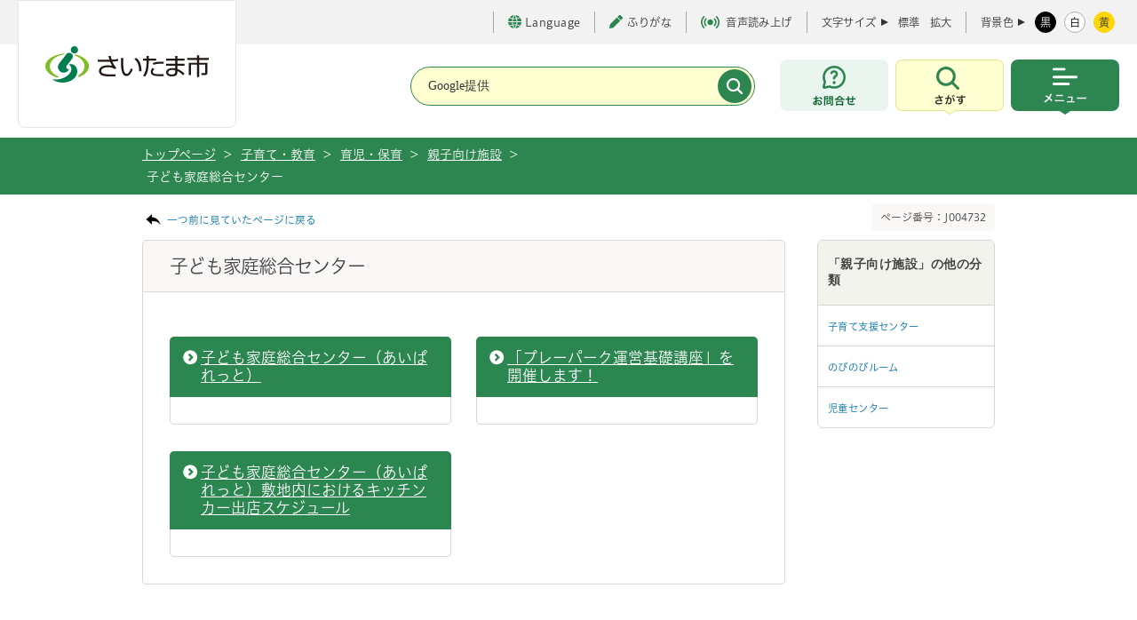

--- FILE ---
content_type: text/html
request_url: https://www.city.saitama.lg.jp/003/001/016/005/index.html
body_size: 31668
content:
<!DOCTYPE html>
<html lang="ja">

<head>
<meta charset="utf-8">
<meta http-equiv="X-UA-Compatible" content="IE=edge">
<title>さいたま市／子ども家庭総合センター</title>
<meta name="copyright" content="Copyright (c) Saitama City, All Rights Reserved.">
<meta name="Description" content="">
<meta name="viewport" content="width=device-width, initial-scale=1, maximum-scale=1">
<meta name="format-detection" content="telephone=no">

<meta property="og:locale" content="ja_JP">
<meta property="og:type" content="website">
<meta property="og:title" content="子ども家庭総合センター">
<meta property="og:url" content="https://www.city.saitama.lg.jp/003/001/016/005/index.html">
<meta property="og:description" content="">
<meta property="og:site_name" content="埼玉県さいたま市役所公式ホームページ">
<meta name="twitter:card" content="summary_large_image">

<link rel="stylesheet" type="text/css" href="/share/style/base.css" media="all"  />
<link rel="stylesheet" type="text/css" href="/share/style/navi.css" media="all"  />
<link rel="stylesheet" type="text/css" href="/share/style/style.css" media="all"  />
<link rel="stylesheet" type="text/css" href="/share/style/customsearch.css" media="all"  />
<link rel="stylesheet" type="text/css" href="/share/style/indexmap.css" media="all"  />
<link rel="stylesheet" type="text/css" href="/share/style/white.css" media="" id="jstyle" />
<link rel="stylesheet" type="text/css" href="/share/style/smpstyle.css" media="screen and (max-width: 540px)" id="sp_style" />
<link rel="stylesheet" type="text/css" href="/share/style/style_common.css" media=""  />
<link rel="stylesheet" type="text/css" href="/share/style/print_common.css" media="print" id="print-css" />

<link href="/share/imgs/favicon.ico" rel="shortcut icon" />
<script src="/share/scripts/common.js"></script>
<script src="/share/scripts/jquery.js"></script>
<script src="/share/scripts/jquery.easing.1.3.js"></script>
<script src="/share/scripts/jquery.cookie.js"></script>
<script src="/share/scripts/jquery.fontsizechange.js"></script>
<script src="/share/scripts/jquery.megamenu.js"></script>
<script src="/share/scripts/jqueryrwdimagemapsmin.js"></script>
<script src="/share/scripts/general.js"></script>
<script src="/share/scripts/kanabovoice_s.1.0.1.js"></script>
<script src="/share/scripts/kanaboweb_s.2.2.4.js"></script>
<script>
  KanaboVoice.host_id = "city.saitama";
</script>
<script>
  KanaboWeb.host_id = "city.saitama";
</script>
<script language="JavaScript">
	KanaboWeb.host_id = "city.saitama";
</script>
<!-- Google tag (gtag.js) -->
<script async src="https://www.googletagmanager.com/gtag/js?id=G-85XW4PMRB3"></script>
<script>
  window.dataLayer = window.dataLayer || [];
  function gtag(){dataLayer.push(arguments);}
  gtag('js', new Date());

  gtag('config', 'G-85XW4PMRB3');
</script>
<script src="/share/scripts/jquery.caroufredsel6.2.0.js"></script>
<script src="/share/scripts/jquery.zrssfeed.js"></script>
<!-- <script src="/share/scripts/top.js"></script> -->
<script src="/share/scripts/smpjs.js"></script>
<script src="/share/scripts/jquery.xdomainajax.js"></script>
<script src="/share/scripts/rssread.js"></script>
<script>
/*
  $(function() {
    rssread("div#container-blog", 5);
    $("img[usemap]").rwdImageMaps();
    setTab("div#news",1);
    setTab("div#sns",0);
    adjustContentSp();
    setPeriod(new Date());
  });
*/
</script>

<script src="/share/scripts/tabbable.umd.js"></script>
<script src="/share/scripts/focus-trap.umd.js"></script>
<script src="/share/scripts/main_common.js" defer></script>
<script type="text/javascript" src="//typesquare.com/3/tsst/script/ja/typesquare.js?65ae206a94504c49ad324104ac1e02d5" charset="utf-8"></script>

</head>
<body><noscript>
    <p>当サイトではJavaScriptを使用しています。<br>ブラウザの設定でJavaScriptの使用を無効にしている場合、一部の機能が正確に動作しない恐れがあります。<br>当サイトをご覧の際はJavaScriptの使用を有効にしてください。</p>
</noscript><!-- ブロックスキップ START -->
<div aria-label="ページの先頭です。" class="contents_skip">
<p><a href="#speak_menu">メインメニューへ移動</a> <a href="#content_area">メインメニューをスキップして本文へ移動</a> <a href="#speak_footer">フッターへ移動します</a></p>
</div>
<!-- ブロックスキップ END -->

<div class="l-container" id="pagetop">
<p><!-- l-header START -->
<header class="l-header">
    <!-- l-header__inner START -->
    <div class="l-header__inner">

        <div class="l-header__logo" title="トップページへ戻る"><a href="/"><img src="/share/imgs/common/logo.svg" width="184" height="41" alt="さいたま市のロゴ"></a></div>
  <span id="embedPlayer" class="embedvoice" style="display:none;overflow:hidden"> </span>
        <!-- l-header__tools START -->
        <div class="l-header__tools">
            <!-- l-header__toolsInner START -->
            <div class="l-header__toolsInner">
                <!-- 補助 START -->
                <ul class="p-textTool">
                    <li class="p-textTool__item _language">
                        <a href="https://www.city.saitama.jp/language/index.html" lang="en" aria-label="言語選択ページを開く" target="_blank" rel="noopener"><span class="c-icon"><i class="c-icon__globe" aria-hidden="true"></i>Language</span></a>
                    </li>
                    <li class="p-textTool__item"><a href="javascript:KanaboWeb.execCommand('toggle')"><span class="c-icon"><i class="c-icon__pen" aria-hidden="true"></i>ふりがな</span></a></li>
                    <li class="p-textTool__item"><a href="javascript:KanaboVoice.embedVoice('content_area','embedPlayer')"><span class="c-icon" aria-hidden="true"><i class="c-icon__voice"></i>音声読み上げ</span></a></li>
                </ul>
                <!-- 補助 END -->
                <!-- 文字サイズ START -->
                <div class="p-fontsize">
                    <dl class="p-fontsize__inner">
                        <dt class="p-fontsize__title">文字サイズ</dt>
                        <dd id="fs_change" class="p-fontsize__body">
                            <span class="p-fontsize__button"><a href="javascript:void(0);" class="fs_change">標準</a></span>
                            <span class="p-fontsize__button"><a href="javascript:void(0);" class="fs_change">拡大</a></span>
                        </dd>
                    </dl>
                </div>
                <!-- 文字サイズ END -->
                <!-- 配色 START -->
                <div class="p-colorChenge">
                    <dl class="p-colorChenge__inner">
                        <dt class="p-colorChenge__title"><span>背景色</span></dt>
                        <dd id="fs_color" class="p-colorChenge__body">
                            <a href="javascript:void(0);" class="p-colorChenge__button" data-stylecolor-selector="black" id="switch-black"><span>黒</span></a>
                            <a href="javascript:void(0);" class="p-colorChenge__button" data-stylecolor-selector="white" id="switch-white"><span>白</span></a>
                            <a href="#" id="switch-yellow" class="p-colorChenge__button" data-stylecolor-selector="yellow"><span>黄</span></a>
                        </dd>
                    </dl>
                </div>
                <!-- 配色 END -->
            </div>
            <!-- l-header__toolsInner END -->
        </div>
        <!-- l-header__tools END -->

        <!-- l-header__navWrap START -->
        <div class="l-header__navWrap">
            <p id="speak_menu" class="for_voice">メインメニューです。</p>
            <!-- 検索 START -->
            <div class="c-search" id="searchHeader">
                <form action="/searchresult.html" class="c-search__form">
                    <div class="c-search__header">
                        <div class="c-search__formGroup">
                            <label class="c-search__formLabel">
                                <input type="text" name="q" title="サイト内検索" placeholder="Google提供">
                            </label>
                        </div>
                        <input type="submit" name="sa" value="" class="c-search__formSubmit" aria-label="検索">
                        <input type="hidden" name="cx" value="017578850935869053356:adjwykv-w1c">
                        <input type="hidden" name="ie" value="UTF-8">
                        <input type="hidden" name="cof" value="FORID:9">
                    </div>
                </form>
            </div>
            <!-- 検索 END -->
            <div class="l-header__nav">
                <div class="l-header__navItem _contact"><a href="https://www.city.saitama.lg.jp/faq/index.html#callcenter01" class="l-header__navButton" aria-label="お問合せ"><span class="u-screenreader">お問合せ</span></a></div>
                <!-- メニュー内検索 START -->
                <div class="l-header__navItem _search js-menu">
                    <button type="button" class="l-header__navButton js-menu-button" aria-label="検索を開く" data-menu-button-toggle-target=".l-container, .l-header__inner, .l-header__navItem._search">
                        <span class="u-screenreader">さがす</span>
                    </button>
                    <div class="l-header__navSearch js-menu-content">
                        <div class="l-header__navSearchInner">
                            <div class="c-search" id="search">
                                <div class="c-search__heading"><span>キーワード検索</span></div>
                                <div class="c-search__formWrap">
                                    <form action="/searchresult.html" class="c-search__form">
                                        <div class="c-search__formGroup">
                                            <label class="c-search__formLabel">
                                                <input id="search_form" type="text" name="q" placeholder="検索したい文言を入力してください">
                                            </label>
                                        </div>
                                        <input type="submit" name="sa" value="検索" class="c-search__formSubmit">
                                        <input type="hidden" name="cx" value="017578850935869053356:adjwykv-w1c">
                                        <input type="hidden" name="ie" value="UTF-8">
                                        <input type="hidden" name="cof" value="FORID:9">
                                    </form>
                                    <!-- /.c-search__form -->

                                    <p class="c-search__formHelp"><a href="/006/014/007/p051161.html"><span class="c-icon"><i class="c-icon__informationS" aria-hidden="true"></i>情報の探し方</span></a></p>
                                </div>

                                <div class="c-search__keyword">
                                    <p class="c-search__keywordHeading"><span>よく利用されるキーワード</span></p>
                                    <ul class="c-search__keywordList">
<li><a href="/001/006/010/003/p042612.html">ごみ分別</a></li>
<li><a href="/001/006/010/003/p051434.html">ごみ持ち込み</a></li>
<li><a href="/001/001/007/p016829.html">休日窓口</a></li>
<li><a href="/001/001/008/index.html">マイナンバー</a></li>
<li><a href="/001/001/005/p001367.html">戸籍</a></li>
<li><a href="/005/001/017/001/p002138.html">請求書</a></li>
<li><a href="/006/014/010/001/index.html">市報</a></li>
<li><a href="https://www1.g-reiki.net/saitama/reiki.html">例規集</a></li>
<li><a href="/005/001/017/index.html">入札</a></li>
<li><a href="/006/013/005/001/p118333.html">人口</a></li>
<li><a href="/006/001/001/index.html">採用</a></li>
<li><a href="/001/153/004/index.html">税金</a></li>
<li><a href="/001/011/015/002/003/index.html">ハザードマップ</a></li>
<li><a href="https://saitama.rsv.ws-scs.jp/web/">公共施設予約</a></li>
<li><a href="/003/001/011/p008245.html">休日急患</a></li>
<li><a href="/006/014/020/index.html">転入</a></li>
<li><a href="/006/007/011/001/index.html">予算</a></li>
                                    </ul>
                                </div>
                                <!-- /.c-search__keyword -->

                                <ul class="c-buttonList">
                                    <li><a href="/faq/index.html" class="c-button _green"><span class="c-icon"><i class="c-icon__faq" aria-hidden="true"></i>よくある質問</span></a></li>
                                    <li><a href="/007/index.html" class="c-button _green"><span class="c-icon"><i class="c-icon__person" aria-hidden="true"></i>ライフシーンから探す</span></a></li>
                                    <li><a href="/004/001/002/005/index.html" class="c-button _green"><span class="c-icon"><i class="c-icon__calendar" aria-hidden="true"></i>イベントを探す</span></a></li>
                                    <li><a href="/008/index.html" class="c-button _green"><span class="c-icon"><i class="c-icon__buildingS" aria-hidden="true"></i>施設を探す・予約する</span></a></li>
                                </ul>
                            </div>
                            <div class="c-buttonWrap _center">
                                <button type="button" class="c-button _close js-menu-button-close" aria-label="検索を閉じる">
                                    <span>閉じる</span>
                                </button>
                            </div>
                        </div>
                    </div>
                </div>
                <!-- メニュー内検索 END -->
                <!-- メインメニュー START -->
                <div class="l-header__navItem _menu js-menu">
                    <button type="button" class="l-header__navButton js-menu-button" aria-label="メニューを開く" data-menu-button-toggle-target=".l-container, .l-header__inner, .l-header__nav, .l-header__navItem._menu">
                        <span class="u-screenreader">メニュー</span>
                    </button>
                    <!-- l-globalNav START -->
<nav class="l-globalNav js-menu-content">
    <div class="l-globalNav__inner">
        <ul class="l-globalNav__list">
           <!-- 暮らし・手続き START -->
            <li class="l-globalNav__item _kurashi">
                <button type="button" class="l-globalNav__link"><span>暮らし・手続き</span></button>
                <!-- サブメニュー START -->
                <div class="p-subMenu focused">
                    <div class="p-subMenu__wrap">
                        <div class="p-subMenu__inner">
                            <ul class="p-subMenu__list">
                                 <li class="p-subMenu__item"><a href="/001/011/index.html"><span>安全・防災・消防</span></a></li>
                                <li class="p-subMenu__item"><a href="/001/001/index.html"><span>戸籍・住民票・印鑑登録</span></a></li>
                                <li class="p-subMenu__item"><a href="/001/153/index.html"><span>保険・年金・税金</span></a></li>
                                <li class="p-subMenu__item"><a href="/001/005/index.html"><span>就職・仕事</span></a></li>
                                <li class="p-subMenu__item"><a href="/001/006/index.html"><span>上下水道・ごみ</span></a></li>
                                <li class="p-subMenu__item"><a href="/001/154/index.html"><span>住まい・暮らし・相談</span></a></li>
                                <li class="p-subMenu__item"><a href="/001/009/index.html"><span>環境保全</span></a></li>
                                <li class="p-subMenu__item"><a href="/001/010/index.html"><span>まちづくり・交通</span></a></li>
                                <li class="p-subMenu__item"><a href="/001/013/index.html"><span>コミュニティ・市民活動</span></a></li>
                                <li class="p-subMenu__item"><a href="/001/915/index.html"><span>オンライン申請・申請書等ダウンロード</span></a></li>
                            </ul>
                        </div>
                    </div>
                </div>
                <!-- サブメニュー END -->
            </li>
            <!-- 暮らし・手続き END -->
           <!-- 健康・医療・福祉 START -->
            <li class="l-globalNav__item _kenkou">
                <button type="button" class="l-globalNav__link"><span>健康・医療・福祉</span></button>
                <!-- サブメニュー START -->
                <div class="p-subMenu focused">
                    <div class="p-subMenu__wrap">
                        <div class="p-subMenu__inner">
                            <ul class="p-subMenu__list">
                                 <li class="p-subMenu__item"><a href="/002/001/index.html"><span>健康・医療</span></a></li>
                                <li class="p-subMenu__item"><a href="/002/002/index.html"><span>食品・衛生</span></a></li>
                                <li class="p-subMenu__item"><a href="/002/003/index.html"><span>福祉・介護</span></a></li>
                            </ul>
                        </div>
                    </div>
                </div>
                <!-- サブメニュー END -->
            </li>
            <!-- 健康・医療・福祉 END -->
             <!-- 子育て・教育 START -->
            <li class="l-globalNav__item _kodomo">
                <button type="button" class="l-globalNav__link"><span>子育て・教育</span></button>
                <!-- サブメニュー START -->
                <div class="p-subMenu focused">
                    <div class="p-subMenu__wrap">
                        <div class="p-subMenu__inner">
                            <ul class="p-subMenu__list">
                                 <li class="p-subMenu__item"><a href="/003/001/index.html"><span>育児・保育</span></a></li>
                                <li class="p-subMenu__item"><a href="/003/002/index.html"><span>教育</span></a></li>
                                <li class="p-subMenu__item"><a href="/003/003/index.html"><span>生涯学習</span></a></li>
                            </ul>
                        </div>
                    </div>
                </div>
                <!-- サブメニュー END -->
            </li>
            <!-- 健康・医療・福祉 END -->
            <!-- 観光・スポーツ・文化 START -->
            <li class="l-globalNav__item _kankou">
                <button type="button" class="l-globalNav__link"><span>観光・スポーツ・文化</span></button>
                <!-- サブメニュー START -->
                <div class="p-subMenu">
                    <div class="p-subMenu__wrap">
                        <div class="p-subMenu__inner">
                            <ul class="p-subMenu__list">
                                <li class="p-subMenu__item"><a href="/004/001/index.html"><span>観光</span></a></li>
                                <li class="p-subMenu__item"><a href="/004/005/index.html"><span>文化・芸術</span></a></li>
                                <li class="p-subMenu__item"><a href="/004/006/index.html"><span>スポーツ・公園・余暇</span></a></li>
                            </ul>
                        </div>
                    </div>
                </div>
                <!-- サブメニュー END -->
            </li>
            <!-- 健康・医療・福祉 END -->
             <!-- 事業者向けの情報 START -->
            <li class="l-globalNav__item _jigyou">
                <button type="button" class="l-globalNav__link"><span>事業者向けの情報</span></button>
                <!-- サブメニュー START -->
                <div class="p-subMenu">
                    <div class="p-subMenu__wrap">
                        <div class="p-subMenu__inner">
                            <ul class="p-subMenu__list">
                                <li class="p-subMenu__item"><a href="/005/001/index.html"><span>届出・手続き</span></a></li>
                                <li class="p-subMenu__item"><a href="/005/002/index.html"><span>環境・産業・企業立地</span></a></li>
                                <li class="p-subMenu__item"><a href="/005/003/index.html"><span>まちづくり・交通・建設</span></a></li>
                                <li class="p-subMenu__item"><a href="/005/004/index.html"><span>税金</span></a></li>
                                <li class="p-subMenu__item"><a href="/005/005/index.html"><span>保険・雇用・労働</span></a></li>
                                <li class="p-subMenu__item"><a href="/005/006/index.html"><span>消防</span></a></li>
                            </ul>
                        </div>
                    </div>
                </div>
                <!-- サブメニュー END -->
            </li>
            <!-- 健康・医療・福祉 END -->
            <!-- 市政情報 START -->
            <li class="l-globalNav__item _shisei">
                <button type="button" class="l-globalNav__link"><span>市政情報</span></button>                <!-- サブメニュー START -->
                <div class="p-subMenu">
                    <div class="p-subMenu__wrap">
                        <div class="p-subMenu__inner">
                            <ul class="p-subMenu__list">
                                <li class="p-subMenu__item"><a href="/006/012/index.html"><span>さいたま市プロフィール</span></a></li>
                                <li class="p-subMenu__item"><a href="/006/015/index.html"><span>市の組織・各課の紹介</span></a></li>
                                <li class="p-subMenu__item"><a href="/006/013/index.html"><span>人口・統計</span></a></li>
                                <li class="p-subMenu__item"><a href="/006/007/index.html"><span>政策・財政</span></a></li>
                                <li class="p-subMenu__item"><a href="/006/011/index.html"><span>例規集・告示情報</span></a></li>
                                <li class="p-subMenu__item"><a href="/006/014/index.html"><span>広報・報道</span></a></li>
                                <li class="p-subMenu__item"><a href="/006/002/index.html"><span>広聴・市民参加・アンケート</span></a></li>
                                <li class="p-subMenu__item"><a href="/006/008/index.html"><span>情報公開の総合的な推進</span></a></li>
                                <li class="p-subMenu__item"><a href="/006/006/index.html"><span>適正な公務の執行</span></a></li>
                                <li class="p-subMenu__item"><a href="/006/010/index.html"><span>平和・人権政策・男女共同参画</span></a></li>
                                <li class="p-subMenu__item"><a href="/006/009/index.html"><span>選挙</span></a></li>
                                <li class="p-subMenu__item"><a href="/006/005/index.html"><span>さいたま市の人事</span></a></li>
                                <li class="p-subMenu__item"><a href="/006/001/index.html"><span>募集</span></a></li>
                                <li class="p-subMenu__item"><a href="/006/003/index.html"><span>市長の部屋</span></a></li>
                            </ul>
                        </div>
                    </div>
                </div>
                <!-- サブメニュー END -->
            </li>
            <!-- 健康・医療・福祉 END -->
        </ul>
        <!-- l-header__tools START -->
        <div id="headerTools" class="l-header__tools js-menu-content"><!-- SP用 --></div>
        <!-- l-header__tools END -->
        <div class="c-buttonWrap _center">
            <button type="button" class="c-button _close js-menu-button-close" aria-label="メニューを閉じる">
                <span>閉じる</span>
            </button>
        </div>
    </div>
</nav>
<!-- l-globalNav END -->
                </div>
                <!-- メインメニュー END -->
            </div>
        </div>
        <!-- l-header__navWrap END -->
    </div>
    <!-- l-header__inner END -->
</header>
<!-- l-header END -->
    <!-- topic_path_area -->
    <div id="topic_path_area">
        <div id="topic_path_in" class="cf">
            <ul id="topic_path">
                <li><a href="/index.html">トップページ </a>&nbsp;&gt;</li>                <li><a href="/003/index.html">子育て・教育</a>&nbsp;&gt;</li>
                <li><a href="/003/001/index.html">育児・保育</a>&nbsp;&gt;</li>
                <li><a href="/003/001/016/index.html">親子向け施設</a>&nbsp;&gt;</li>
                <li>子ども家庭総合センター</li>
        </div>
    </div>
    <!-- /topic_path_area -->
    <hr/>

 <!-- l-main START --></p>
<!-- l-main START -->

<main class="l-main">
<div class="l-main__inner">
<div class="l-main__pageNo">
<p class="for_voice" id="speak_main">ページの本文です。</p>

<div class="cf mag_bt10">
<p class="back_link"><a href="javascript:history.back();">一つ前に見ていたページに戻る</a></p>

<p class="page_number">ページ番号：J004732</p>
</div>
</div>
<!-- l-contents START -->

<div class="l-contents _narrow"><!-- 既存のコンテンツ START  -->
<div class="cf" id="content_area"><!--contents-->
<div id="contents"><!--content START--><!--A1.0--><!--/A1.0-->
<div id="content_ttl_area">
<h1>子ども家庭総合センター</h1>
</div>

<div class="content_in">
<p></p>
   <div class="column2_box02 cf">
    <div class="in_column_box">
     <h2 class="ttl_type1_link"><a href="/003/001/016/005/p058076.html">子ども家庭総合センター（あいぱれっと）</a></h2>
     <div class="item_box">

     </div>
    </div>
    <div class="in_column_box">
     <h2 class="ttl_type1_link"><a href="/003/001/016/005/p124018.html">「プレーパーク運営基礎講座」を開催します！</a></h2>
     <div class="item_box">

     </div>
    </div>
    <div class="in_column_box">
     <h2 class="ttl_type1_link"><a href="/003/001/016/005/p091535.html">子ども家庭総合センター（あいぱれっと）敷地内におけるキッチンカー出店スケジュール</a></h2>
     <div class="item_box">

     </div>
    </div>
   </div></div>
<!--content END--></div>
<!--/contentArea--></div>
<!-- 既存のコンテンツ END  --></div>
<!-- l-contents END --><div class="l-sub">
    <!-- l-sub__wrap START -->
    <div class="l-sub__wrap">
        <div class="l-sub__section">
            <div class="c-accordion _setSp">
                <button type="button" class="l-sub__sectionHedding js-accordion" aria-label="「親子向け施設」の他の分類のリンク一覧を表示">
                    <span>「親子向け施設」の他の分類</span>
                </button>
                <div class="l-sub__sectionBody c-accordion__body">
                    <ul class="c-list _border">
                        <li class="c-list__item"><a href="/003/001/016/001/index.html"><span>子育て支援センター</span></a></li>
                        <li class="c-list__item"><a href="/003/001/016/002/index.html"><span>のびのびルーム</span></a></li>
                        <li class="c-list__item"><a href="/003/001/016/003/index.html"><span>児童センター</span></a></li>
                    </ul>
                </div>
            </div>
        </div>
    </div>
    <!-- l-sub__wrap END -->
</div>
</div>
<!-- l-main__inner END --></main>
    <!-- l-footer START -->
    <p id="speak_footer" class="for_voice">フッターです。</p>
    <footer class="l-footer" id="footer_area">
        <div class="l-pagetop js-pagetop"><a href="#pagetop" class="l-pagetop__link"><span>上部へ戻る</span></a></div>
        <div class="l-footer__wrap">
            <div class="l-footer__inner">
                <nav class="l-footer__nav">
                    <div class="l-footer__navList">
                        <div class="l-footer__navItem"><a href="https://www.city.saitama.lg.jp/sitemap.html"><span>サイトマップ</span></a></div>
                        <div class="l-footer__navItem"><a href="/006/014/007/p032557.html"><span>当サイトについて</span></a></div>
                        <br class="u-brSP">
                        <div class="l-footer__navItem"><a href="/006/014/007/p032344.html"><span>ご利用ガイド</span></a></div>
                        <div class="l-footer__navItem"><a href="/006/014/007/p021857.html"><span>アクセシビリティポリシー</span></a></div>
                    </div>
                </nav>
                <div class="l-footer__informaiton">
                    <div class="l-footer__informaitonHeading">
                        <span>さいたま市役所</span>
                    </div>
                    <div class="l-footer__informaitonBody">
                        <div class="l-footer__informaitonAddress">
                            <address>住所：〒330-9588 さいたま市浦和区常盤六丁目4番4号</address>
                            <small><span>電話：048-829-1111（代表）</span><br>※さいたまコールセンターにつながります。</small>
                        </div>
                        <div class="l-footer__links">
                            <div class="c-buttonWrap">
                                <a href="https://www.google.co.jp/maps/place/%E3%81%95%E3%81%84%E3%81%9F%E3%81%BE%E5%B8%82%E5%BD%B9%E6%89%80/@35.8611712,139.6460584,17.26z/data=!4m15!1m8!3m7!1s0x6018c1d43e069691:0x19f3b9ab97ccd248!2z44CSMzMwLTAwNjEg5Z-8546J55yM44GV44GE44Gf44G-5biC5rWm5ZKM5Yy65bi455uk77yW5LiB55uu77yR4oiS77yU!3b1!8m2!3d35.8612034!4d139.6461829!16s%2Fg%2F11ggzdyn4j!3m5!1s0x6018c1d40392f437:0x2ecb55398cf67a72!8m2!3d35.8614528!4d139.6453245!16s%2Fg%2F122c65s9?entry=ttu" class="c-button__icon _white"><span class="c-icon"><i class="c-icon__map" aria-hidden="true"></i>アクセスマップ</span></a>
                                <a href="/006/012/001/007/p032903.html" class="c-button__icon _white"><span class="c-icon"><i class="c-icon__information" aria-hidden="true"></i>窓口案内</span></a>
                            </div>
                        </div>
                    </div>
                    <div class="l-footer__informaitonDesc">
                        <p>
                            開庁時間：8時30分から17時15分（土曜日、日曜日、祝日、休日、年末年始を除く）
                        </p>
                        <p>
                            ※一部、開庁時間が異なる組織、施設があります。
                        </p>
                        <p>
                            法人番号 2000020111007
                        </p>
                    </div>
                </div>
            </div>
        </div>
<img src="/cgi-bin/view/pageview.cgi?PAGE_KIND_CD=2&amp;PAGE_NO=4732&amp;OUTPUT_FG=1" style="display:none;" alt="" width="1" height="1" />
        <div class="l-footer__copy">
            <small class="l-footer__copyText">Copyright (c) Saitama City, All rights reserved.</small>
        </div>
    </footer>
    <!-- l-footer END --></div>
</body>
</html><!--iSign_HMAC_AES_SHA1-BEGIN:B66FCF2B552D0E5F1C41DAE211A004AC3C262A617D5AC5F87F568782B50559F9:iSign_HMAC_AES_SHA1-END-->

--- FILE ---
content_type: image/svg+xml
request_url: https://www.city.saitama.lg.jp/share/imgs/common/menu_button.svg
body_size: 2590
content:
<svg width="122" height="62" viewBox="0 0 122 62" fill="none" xmlns="http://www.w3.org/2000/svg">
<rect width="122" height="58" rx="8" fill="#2D8650"/>
<path d="M61 62L54.1445 57.5L67.8555 57.5L61 62Z" fill="#2D8650"/>
<path d="M47 10.87C47 10.0582 47.6453 9.40002 48.4413 9.40002H60.0414C60.8374 9.40002 61.4828 10.0582 61.4828 10.87C61.4828 11.6819 60.8374 12.34 60.0414 12.34H48.4413C47.6453 12.34 47 11.6819 47 10.87Z" fill="white"/>
<path d="M47 19.6901C47 18.8781 47.6238 18.22 48.3933 18.22H73.6067C74.3762 18.22 75 18.8781 75 19.6901C75 20.502 74.3762 21.16 73.6067 21.16H48.3933C47.6238 21.16 47 20.502 47 19.6901Z" fill="white"/>
<path d="M48.3727 26.0601C47.6146 26.0601 47 26.7183 47 27.5301C47 28.3419 47.6146 29.0001 48.3727 29.0001H64.9377C65.6957 29.0001 66.3103 28.3419 66.3103 27.5301C66.3103 26.7183 65.6957 26.0601 64.9377 26.0601H48.3727Z" fill="white"/>
<path d="M74.3921 44.232V42.564C74.9201 42.636 75.1481 42.648 76.3361 42.648H82.7321C83.9201 42.648 84.1481 42.636 84.6761 42.564V44.232C84.1961 44.172 84.0641 44.172 82.7201 44.172H76.3481C75.0041 44.172 74.8721 44.172 74.3921 44.232Z" fill="white"/>
<path d="M69.0281 46.944H70.2881C70.8401 46.944 71.0681 46.932 71.3921 46.872V48.24C71.0681 48.204 70.7921 48.192 70.2881 48.192H64.0601C63.5321 48.192 63.2801 48.204 62.9561 48.24V46.872C63.2921 46.932 63.5081 46.944 64.0601 46.944H67.6001C67.8041 45.876 68.0561 44.184 68.1761 43.092H65.2001C64.6241 43.092 64.4441 43.104 64.1321 43.14V41.784C64.4321 41.832 64.7681 41.856 65.2361 41.856H68.2721C68.6921 41.856 68.8721 41.832 69.1601 41.748L69.8201 42.324C69.6761 42.696 69.6761 42.696 69.5441 43.692C69.3641 45.012 69.2321 45.864 69.0281 46.944Z" fill="white"/>
<path d="M51.0401 41.292V39.708C51.4721 39.78 51.7481 39.792 52.4561 39.792H57.1721C57.8801 39.792 58.1561 39.78 58.5881 39.708V41.292C58.1921 41.244 57.9041 41.232 57.1841 41.232H52.4441C51.7241 41.232 51.4361 41.244 51.0401 41.292ZM49.8281 47.16V45.552C50.2841 45.624 50.5481 45.636 51.3641 45.636H58.2521C59.0681 45.636 59.3321 45.624 59.7881 45.552V47.16C59.3681 47.112 59.0561 47.1 58.2761 47.1H51.3401C50.5601 47.1 50.2481 47.112 49.8281 47.16Z" fill="white"/>
<path d="M44.5361 38.388L46.1681 38.952C46.0361 39.18 45.9881 39.276 45.7481 39.816C44.9921 41.604 44.5241 42.516 44.0561 43.212C45.0641 44.064 45.6881 44.652 46.7321 45.756L45.5801 46.992C44.9561 46.176 44.2361 45.432 43.1441 44.46C42.6281 45.144 42.0041 45.816 41.2721 46.464C40.4081 47.22 39.6401 47.76 38.4161 48.444C38.0921 47.868 37.9001 47.652 37.3601 47.196C38.6921 46.536 39.5201 45.984 40.4681 45.12C41.0441 44.604 41.5241 44.088 41.9921 43.488C41.0321 42.696 39.8801 41.916 38.8121 41.328L39.8681 40.272C40.7441 40.788 41.2601 41.124 41.8481 41.544C42.7481 42.192 42.7481 42.192 42.8441 42.252C43.6121 40.992 44.3801 39.252 44.5361 38.388Z" fill="white"/>
</svg>


--- FILE ---
content_type: image/svg+xml
request_url: https://www.city.saitama.lg.jp/share/imgs/common/search_button.svg
body_size: 5837
content:
<svg width="122" height="62" viewBox="0 0 122 62" fill="none" xmlns="http://www.w3.org/2000/svg">
<mask id="path-1-inside-1_1104_639" fill="white">
<path fill-rule="evenodd" clip-rule="evenodd" d="M8 0C3.58172 0 0 3.58172 0 8V50C0 54.4183 3.58172 58 8 58H54.9062L61 62L67.0938 58H114C118.418 58 122 54.4183 122 50V8C122 3.58172 118.418 0 114 0H8Z"/>
</mask>
<path fill-rule="evenodd" clip-rule="evenodd" d="M8 0C3.58172 0 0 3.58172 0 8V50C0 54.4183 3.58172 58 8 58H54.9062L61 62L67.0938 58H114C118.418 58 122 54.4183 122 50V8C122 3.58172 118.418 0 114 0H8Z" fill="#FFFFD1"/>
<path d="M54.9062 58L55.455 57.164L55.2051 57H54.9062V58ZM61 62L60.4512 62.836L61 63.1962L61.5487 62.836L61 62ZM67.0938 58V57H66.7949L66.545 57.164L67.0938 58ZM1 8C1 4.13401 4.13401 1 8 1V-1C3.02944 -1 -1 3.02944 -1 8H1ZM1 50V8H-1V50H1ZM8 57C4.13401 57 1 53.866 1 50H-1C-1 54.9706 3.02943 59 8 59V57ZM54.9062 57H8V59H54.9062V57ZM61.5487 61.164L55.455 57.164L54.3575 58.836L60.4512 62.836L61.5487 61.164ZM66.545 57.164L60.4512 61.164L61.5487 62.836L67.6425 58.836L66.545 57.164ZM114 57H67.0938V59H114V57ZM121 50C121 53.866 117.866 57 114 57V59C118.971 59 123 54.9706 123 50H121ZM121 8V50H123V8H121ZM114 1C117.866 1 121 4.13401 121 8H123C123 3.02944 118.971 -1 114 -1V1ZM8 1H114V-1H8V1Z" fill="#E4E48A" mask="url(#path-1-inside-1_1104_639)"/>
<path d="M75.6 43.616L75.588 44.648C75.588 44.696 75.6 44.792 75.6 44.936C75.864 45.488 75.984 45.98 75.984 46.628C75.984 47.936 75.36 49.064 74.196 49.868C73.692 50.216 73.14 50.468 72.024 50.852C71.688 50.108 71.568 49.928 71.172 49.496C72.156 49.304 72.648 49.136 73.212 48.8C74.028 48.332 74.508 47.72 74.604 47.048C74.256 47.6 73.632 47.9 72.84 47.9C72.288 47.9 71.856 47.768 71.448 47.468C70.884 47.06 70.62 46.532 70.62 45.848C70.62 44.576 71.616 43.664 73.008 43.664C73.524 43.664 73.98 43.796 74.256 44.024C74.244 43.964 74.244 43.964 74.244 43.88C74.232 43.856 74.232 43.184 74.232 42.86C72.516 42.908 71.388 42.944 70.86 42.98C69.048 43.112 69.048 43.112 68.724 43.16L68.676 41.732C68.94 41.756 69.048 41.756 69.264 41.756C69.564 41.756 69.756 41.756 71.304 41.696C72.084 41.672 72.204 41.672 73.188 41.648C73.584 41.636 73.584 41.636 74.208 41.612C74.196 40.472 74.196 40.472 74.136 40.16L75.648 40.148C75.6 40.52 75.6 40.544 75.588 41.576C77.676 41.564 78.612 41.54 79.056 41.492L79.068 42.872C78.624 42.836 78.048 42.812 77.052 42.812C76.764 42.812 76.548 42.812 75.6 42.836V43.616ZM74.22 45.596C74.22 45.092 73.8 44.768 73.14 44.768C72.528 44.768 72.024 45.2 72.024 45.728C72.024 46.28 72.444 46.676 73.044 46.676C73.728 46.676 74.22 46.22 74.22 45.596Z" fill="#2F2F2F"/>
<path d="M64.0559 43.4L65.2679 42.8C66.0959 43.94 66.7199 45.236 67.0679 46.616L65.6999 47.3C65.4599 46.04 64.7159 44.276 64.0559 43.4ZM60.5279 40.76L60.5039 40.916C60.4439 41.264 60.3599 41.756 60.2399 42.404C60.2039 42.608 60.2039 42.608 60.1679 42.764C60.5279 42.752 60.6959 42.74 60.9119 42.74C61.7039 42.74 62.2919 42.956 62.6879 43.376C63.0959 43.832 63.2519 44.408 63.2519 45.5C63.2519 47.564 62.9039 49.208 62.3279 49.868C61.9919 50.264 61.6319 50.408 60.9959 50.408C60.4439 50.408 59.9519 50.312 59.1479 50.048C59.1599 49.82 59.1719 49.64 59.1719 49.52C59.1719 49.208 59.1479 48.968 59.0519 48.5C59.6999 48.788 60.3839 48.98 60.8039 48.98C61.1519 48.98 61.3439 48.752 61.5239 48.164C61.7159 47.54 61.8359 46.448 61.8359 45.428C61.8359 44.324 61.5599 44 60.6359 44C60.3839 44 60.1919 44.012 59.9159 44.036C59.3279 46.496 58.7879 47.948 57.4679 50.564L56.0759 49.796C56.9999 48.536 57.9239 46.376 58.4879 44.144C58.3079 44.168 58.3079 44.168 57.9239 44.24L56.8319 44.42C56.6399 44.456 56.5079 44.492 56.3399 44.54L56.1959 43.124C56.7359 43.112 57.3599 43.052 58.7519 42.872C58.9799 41.54 59.0639 40.856 59.0639 40.448C59.0639 40.4 59.0639 40.328 59.0639 40.232L60.6239 40.388C60.5879 40.484 60.5519 40.64 60.5279 40.76ZM63.3119 40.844L64.1519 40.424C64.6799 40.988 65.0039 41.444 65.4119 42.188L64.5719 42.632C64.1759 41.9 63.8399 41.42 63.3119 40.844ZM66.8399 41.408L66.0119 41.876C65.6519 41.216 65.2559 40.652 64.7879 40.136L65.5919 39.716C66.1319 40.268 66.4679 40.724 66.8399 41.408Z" fill="#2F2F2F"/>
<path d="M44.724 43.832L44.616 42.392C44.976 42.44 45.288 42.452 45.78 42.452C46.68 42.452 48.276 42.344 49.02 42.248C48.816 41.72 48.3 40.448 48.24 40.352L49.788 40.148C49.86 40.556 50.076 41.192 50.448 42.068C51.684 41.852 52.752 41.6 53.388 41.36L53.556 42.788C53.244 42.836 53.112 42.872 52.704 42.956C52.524 43.004 51.936 43.124 50.94 43.316C51.372 44.12 51.648 44.624 51.768 44.84C52.092 45.392 52.62 46.172 53.04 46.736L51.648 47.372C51.348 47.096 51.156 46.976 50.82 46.856C50.28 46.676 49.644 46.58 48.924 46.58C47.292 46.58 46.332 47.072 46.332 47.924C46.332 48.704 47.22 49.136 48.852 49.136C50.124 49.136 51.528 48.824 52.464 48.332L52.656 49.868C51.168 50.324 50.052 50.516 48.852 50.516C47.316 50.516 46.128 50.192 45.516 49.604C45.06 49.172 44.808 48.584 44.808 47.984C44.808 47.3 45.12 46.664 45.672 46.196C46.368 45.608 47.364 45.332 48.732 45.332C49.512 45.332 50.208 45.452 50.808 45.692C50.316 45.02 50.304 44.984 49.512 43.508C48.456 43.652 46.68 43.772 45.252 43.796C44.952 43.808 44.904 43.808 44.724 43.832Z" fill="#2F2F2F"/>
<path d="M71.6015 31.3902L65.7074 25.4961C67.1265 23.6071 67.8925 21.3076 67.8899 18.945C67.8899 12.9099 62.98 8 56.945 8C50.9099 8 46 12.9099 46 18.945C46 24.98 50.9099 29.8899 56.945 29.8899C59.3076 29.8925 61.6071 29.1265 63.4961 27.7074L69.3902 33.6015C69.6886 33.8682 70.0777 34.0106 70.4777 33.9994C70.8778 33.9882 71.2583 33.8243 71.5413 33.5413C71.8243 33.2583 71.9882 32.8778 71.9994 32.4777C72.0106 32.0777 71.8682 31.6886 71.6015 31.3902ZM49.1271 18.945C49.1271 17.3987 49.5856 15.8872 50.4447 14.6016C51.3037 13.316 52.5247 12.3139 53.9532 11.7222C55.3817 11.1305 56.9536 10.9757 58.4701 11.2773C59.9867 11.579 61.3797 12.3236 62.473 13.4169C63.5663 14.5103 64.3109 15.9033 64.6126 17.4198C64.9142 18.9363 64.7594 20.5082 64.1677 21.9367C63.576 23.3652 62.5739 24.5862 61.2883 25.4452C60.0027 26.3043 58.4912 26.7628 56.945 26.7628C54.8723 26.7603 52.8853 25.9358 51.4197 24.4703C49.9541 23.0047 49.1296 21.0176 49.1271 18.945Z" fill="#2D8650"/>
</svg>


--- FILE ---
content_type: image/svg+xml
request_url: https://www.city.saitama.lg.jp/share/imgs/common/icon_person.svg
body_size: 553
content:
<svg width="22" height="26" viewBox="0 0 22 26" fill="none" xmlns="http://www.w3.org/2000/svg">
<g clip-path="url(#clip0_17_44003)">
<path d="M15.4891 10.9976C17.968 8.48172 17.968 4.40268 15.4891 1.88681C13.0101 -0.62907 8.99094 -0.62907 6.51199 1.88681C4.03303 4.40268 4.03303 8.48172 6.51199 10.9976C8.99094 13.5135 13.0101 13.5135 15.4891 10.9976Z" fill="white"/>
<path d="M21.9095 22.4773L21.0044 18.9367C20.2666 16.0508 18.2757 13.7623 15.7161 12.6073C14.4134 13.6353 12.7777 14.249 10.9999 14.249C9.22217 14.249 7.58647 13.6351 6.28379 12.6073C3.72422 13.7625 1.73327 16.051 0.995508 18.9367L0.0903553 22.4773C-0.365437 24.2602 0.960627 26 2.77561 26H19.2245C21.0394 26 22.3655 24.2604 21.9097 22.4773H21.9095Z" fill="white"/>
</g>
<defs>
<clipPath id="clip0_17_44003">
<rect width="22" height="26" fill="white"/>
</clipPath>
</defs>
</svg>
